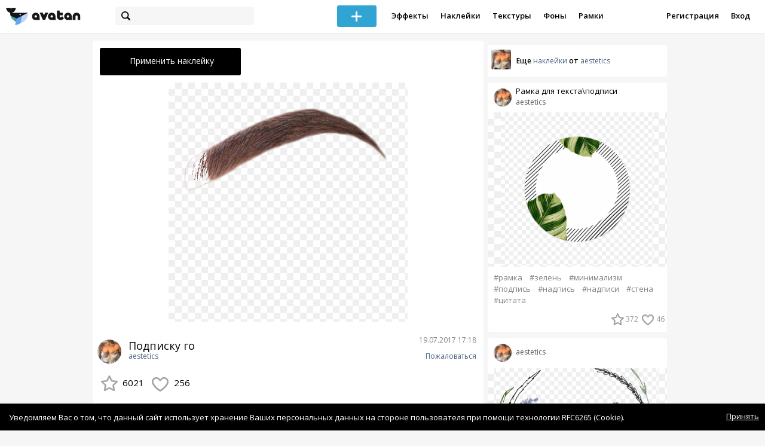

--- FILE ---
content_type: text/html; charset=utf-8
request_url: https://avatanplus.com/detail/resource-2449603
body_size: 7222
content:
<!DOCTYPE html>
<html>
  <head>
  	<meta http-equiv="X-UA-Compatible" content="IE=9; IE=8; IE=7; IE=EDGE" />
    <meta charset=utf-8>
    <title>Наклейка Подписку го PNG - AVATAN PLUS</title>
    <link rel="SHORTCUT ICON" href="/i/shortcuticon.png?v=5" />
    <link rel="stylesheet" type="text/css" href="https://yastatic.net/jquery-ui/1.11.2/themes/smoothness/jquery-ui.min.css"/>
	<link rel="stylesheet" type="text/css" href="/css/style.css?t=1769085137"/>
	<link rel="stylesheet" type="text/css" href="/css/jquery.custom-scrollbar.css"/>
	<link rel="stylesheet" type="text/css" href="/css/vendor/nanoscroller.css"/>
	<script type="text/javascript" src="/js/vendor/jquery-1.10.2.min.js"></script>
		<!-- common modules -->
	<script type="text/javascript" src="/js/common/shop_modal.js?v=1769085137"></script>
	<script type="text/javascript" src="/js/common/vk_app.js?v=1769085137"></script>
	<script type="text/javascript" src="/js/common/favs_likes.js?v=1769085137"></script>
	<script type="text/javascript" src="/js/common/fullscreen_picture.js?v=1769085137"></script>
	<script type="text/javascript" src="/js/common/more.js?v=1769085137"></script>
	<script type="text/javascript" src="/js/common/editor.js?v=1769085137"></script>
	<script type="text/javascript" src="/js/common/add_common.js?v=1769085137"></script>
	<script type="text/javascript" src="/js/common/favourites.js?v=1769085137"></script>
	<script type="text/javascript" src="/js/common/modals.js?v=1769085137"></script>
	<script type="text/javascript" src="/js/common/assets.js?v=1769085137"></script>
	<script type="text/javascript" src="/js/common/elements.js?v=1769085137"></script>
	<script type="text/javascript" src="/js/common/final_procedures.js?v=1769085137"></script>
	<script type="text/javascript" src="/js/common/front_modal.js?v=1769085137"></script>
	<!-- end -->
	<script type="text/javascript" src="/js/vendor/jquery.nanoscroller.min.js?v=1769085137"></script>
	  	<script type="text/javascript" src="https://vk.com/js/api/share.js?93" charset="windows-1251"></script>
  	 		<link href='https://fonts.googleapis.com/css?family=Open+Sans:400,600&subset=cyrillic-ext,latin' rel='stylesheet' type='text/css'>
	<meta name="ermp-site-verification" value="D7357A7C-6C4F-475C-9374-0880A230111A">
	<!-- Yandex.RTB -->
	<script>window.yaContextCb=window.yaContextCb||[]</script>
	<script src="https://yandex.ru/ads/system/context.js" async></script>
  </head>
<body>
	
	<script type="text/javascript">
	 noflash_flag = true; 
	</script>

		<!--LiveInternet counter--><script type="text/javascript"><!--
	new Image().src = "//counter.yadro.ru/hit?r"+
	escape(document.referrer)+((typeof(screen)=="undefined")?"":
	";s"+screen.width+"*"+screen.height+"*"+(screen.colorDepth?
	screen.colorDepth:screen.pixelDepth))+";u"+escape(document.URL)+
	";"+Math.random();//--></script><!--/LiveInternet-->
	  	<div id="wrap">
	<div class="header">
			    
				<div class="center">
			<a class="logo-icon" href="/"></a>
			<div class="search">
				<span class="search-icon"></span>
								<form method="GET" action="/search" class="search-form">
									<div class="search-input"></div>
				</form>
			</div>
									<div class="menu" style="right: 260px;">
				<span class="add-photo blue-btn"><span></span></span>
				<a href="/list/effect" class="menu-item">Эффекты</a>
				<a href="/list/stickers" class="menu-item">Наклейки</a>
				<a href="/list/textures" class="menu-item">Текстуры</a>
								<a href="/list/backgrounds" class="menu-item">Фоны</a>
				<a href="/list/frames" class="menu-item">Рамки</a>
				<!--<a href="/list/photo" class="menu-item">Фотографии</a>-->
								<div class="clear"></div>
			</div>
			<form method="POST" action="" id="logout-form">
				<input type="hidden" name="logout" value="1">
			</form>
						<div class="auth-menu">
	    		<a href="/reg" class="menu-item">Регистрация</a>
				<a href="/login" class="menu-item">Вход</a>
				<div class="clear"></div>
	    	</div>
					</div>
	</div>
	<div class="main">
<script type="text/javascript">
function dataURLtoBlob(dataurl) {
    var arr = dataurl.split(','), mime = arr[0].match(/:(.*?);/)[1],
        bstr = atob(arr[1]), n = bstr.length, u8arr = new Uint8Array(n);
    while(n--){
        u8arr[n] = bstr.charCodeAt(n);
    }
    return new Blob([u8arr], {type:mime});
}

	_global_object_id = 2449603;
	_global_object_type = 'resource';
	_global_author_name = 'guest';
	
	_overlay_user_nickname = 'guest';
	
	_overlay_user_id_current = 0;
	
	_save_enabled = false;
	
	_overlay_save_pp_album_id = 0;

			site.editor.element_type = 'resource';
		site.editor.resource_type = 2;
		site.editor.resource_src = 'https://avatanplus.com/files/resources/original/596f6a43ae34b15d5b371882.png';
		site.editor.resource_blend_mode = '';
		site.editor.json_element_data = {"element_id":"2449603","asset_id":"877697","type":"resource","resource_type":"2","name":"\u041f\u043e\u0434\u043f\u0438\u0441\u043a\u0443 \u0433\u043e","description":"","picture":"596f6a43ae34b15d5b371882.png","picture_original":"","resource_blend_mode":"","fav_cnt":"6021","like_cnt":"256","nickname":"aestetics","avatar_small":"5ff873fc83d4d176e285127c_sm.jpg","auth_like_state":0,"auth_fav_state":0};
	
		
	$(document).ready(function(){

		$('.about-item .abuse').bind('click', function(){site.modals.addAbuse();});
		
		$('.overlay-effect .album-list IMG').click(function(){
			var _title = $(this).attr('title');
			var _src = $(this).attr('src');
			var _album_id = parseInt($(this).attr('class').replace('album-', ''));
			$('.album-hdr A, .photo-list-hdr A').html(_title);
			$('.album-hdr IMG').attr('src', _src);
			$('.overlay-effect .album-list IMG').removeClass('active');
			$(this).addClass('active');
			
			var query_url = '/api/photo/get_album_photos';
			var post_data = {
				'album_id' : _album_id,
			};
			
			$.ajax({
				type: "POST",
				url: query_url,
				data: post_data,
				dataType: 'json',
				async: false,
				}).done(function( msg ) {
					_arr = msg.photos;
					_html = '';		
								
					for (var i = 0; i < _arr.length; i++){
						console.log(i);
						var _el = _arr[i];
						_html += '<img src="/files/p/photo/'+_el.photo+'">';
					}
					
					$('.overlay-effect .photo-list').html(_html);
					
					$('.overlay-effect .photo-list IMG').click(function(){
						$('.img-before, .img-after').attr('src', ($(this).attr('src')));
						
						$('.overlay-effect .photo-list IMG').removeClass('active');
						$(this).addClass('active');
						
						document.app.processImage($(this).attr('src'),"");
					});
				});
			});
		
		
		$('.show-edit-box').click(function(){
			$('.edit-box').show();
		});
		
		$('.edit-box .cancel').click(function(){
			$('.edit-box').hide();
		});
	});
</script><script src="//vk.com/js/api/openapi.js" type="text/javascript"></script>
<script type="text/javascript">
</script>
<div class="detail-top-banner flatpage-banner">
		<!-- Здесь был баннер гугла (см. коммит от 21 авг 2023) -->	</div>
<div class="detail-left">
			<div class="effect-btns">
				<div class="blue-btn apply-resource">
			<span class="arrow-left"></span>
			Применить наклейку		</div>
								<div class="clear"></div>
	</div>
	<div class="photos _bkg">
					<a href="https://avatanplus.com/files/resources/original/596f6a43ae34b15d5b371882.png"><img src="https://avatanplus.com/files/resources/mid/596f6a43ae34b15d5b371882.png" style="max-width: 654px; max-height: 800px;"></a>
				<div class="clear"></div>
	</div>

	
	
	<div class="about-item">
		<a href="/users/aestetics"><img src="https://avatanplus.com/files/userpics/5ff873fc83d4d176e285127c_sm.jpg" class="upic"></a>
		<h1>Подписку го</h1>
		<a href="/users/aestetics" class="user">aestetics</a>
		<span class="date-added">19.07.2017 17:18</span>
		<span class="abuse">Пожаловаться</span>
		<div class="detail-fav-like btns" attr_element_id="2449603" attr_element_type="resource" attr_element_resource_type="2">
						<span class="fav"><i></i><b>6021</b></span>
						<span class="like"><i></i><b>256</b></span>

			
			
		</div>
		
	</div>

	
		<div class="tags">
			<a class="tag" href="/search?s=%D0%B1%D1%80%D0%BE%D0%B2%D1%8C" attr-tag="бровь">#бровь</a>
			<a class="tag" href="/search?s=%D0%B1%D1%80%D0%BE%D0%B2%D0%BA%D0%B8" attr-tag="бровки">#бровки</a>
			<a class="tag" href="/search?s=%D1%82%D0%BE%D0%BF" attr-tag="топ">#топ</a>
			<a class="tag" href="/search?s=%D0%BA%D0%B0%D0%B5%D1%84" attr-tag="каеф">#каеф</a>
			<a class="tag" href="/search?s=%D0%BC%D0%BE%D0%B4%D0%BD%D0%B8%D1%86%D0%B0" attr-tag="модница">#модница</a>
			<a class="tag" href="/search?s=%D0%BA%D0%BE%D1%81%D0%BC%D0%B5%D1%82%D0%B8%D0%BA%D0%B0" attr-tag="косметика">#косметика</a>
			<a class="tag" href="/search?s=%D0%BC%D0%B0%D0%BA%D0%B8%D1%8F%D0%B6" attr-tag="макияж">#макияж</a>
			<a class="tag" href="/search?s=%D0%BB%D0%B8%D1%86%D0%BE" attr-tag="лицо">#лицо</a>
			<a class="tag" href="/search?s=%D0%B3%D0%BB%D0%B0%D0%B7%D0%B0" attr-tag="глаза">#глаза</a>
			<a class="tag" href="/search?s=%D1%80%D0%B5%D1%81%D0%BD%D0%B8%D1%86%D1%8B" attr-tag="ресницы">#ресницы</a>
			<a class="tag" href="/search?s=%D0%B2%D0%BE%D0%BB%D0%BE%D1%81%D1%8B" attr-tag="волосы">#волосы</a>
			<a class="tag" href="/search?s=%D0%B1%D1%80%D0%BE%D0%B2%D0%B8" attr-tag="брови">#брови</a>
		</div>
	
	
	<form action="" class="comment-form">
	<div class="comments">
			<div class="comments-header">
				Комментарии
			</div>
			
						<div class="comment" id="comment-18740">
				<a href="/users/lizonkadbu"><img class="avatar" src="https://avatanplus.com/files/userpics/5c9531589c9da169a6c8c242_sm.jpg"></a>
								<div class="arrow"></div>
				<div class="field">
					<div class="hdr">
						<span class="nickname">lizonkadbu</span>
						<span class="add-text">Добавлено 25.04.2019 в 23:07</span>
						<div class="text">
							Мне одной интересно ЗАЧЕМ?						</div>
					</div>
				</div>
			</div>
						<div class="comment" id="comment-18741">
				<a href="/users/lizonkadbu"><img class="avatar" src="https://avatanplus.com/files/userpics/5c9531589c9da169a6c8c242_sm.jpg"></a>
								<div class="arrow"></div>
				<div class="field">
					<div class="hdr">
						<span class="nickname">lizonkadbu</span>
						<span class="add-text">Добавлено 25.04.2019 в 23:08</span>
						<div class="text">
							Это типо когда не накрасила брови но надо сфоткаться ? 						</div>
					</div>
				</div>
			</div>
			
						<div class="guest">Для того, чтобы оставить комментарий, <a href="/reg">зарегистрируйтесь</a> или <a href="/login">авторизуйтесь</a>.</div>
					</div>
</form>


</div>
<div class="detail-right" style="margin-top: -23px;">
	<div class="detail-right-banner">
				<!-- Yandex.RTB R-A-2078077-3 -->
		<div id="yandex_rtb_R-A-2078077-3"></div>
		<script>window.yaContextCb.push(()=>{
		Ya.Context.AdvManager.render({
			renderTo: 'yandex_rtb_R-A-2078077-3',
			blockId: 'R-A-2078077-3'
		})
		})</script>			</div>
		<div class="more more-mode-avatanplus">
		<div class="author">				
			<a href="/users/aestetics"><img src="https://avatanplus.com/files/userpics/5ff873fc83d4d176e285127c_sm.jpg"></a>
			<span>Еще&nbsp;<a href="/users/aestetics/stickers">наклейки</a>&nbsp;от&nbsp;<a href="/users/aestetics">aestetics</a></span>
		</div>
		
<div class="element">
	
	<div class="top">
		<span class="user">
			<a href="/users/aestetics">
				<img src="https://avatanplus.com/files/userpics/5ff873fc83d4d176e285127c_sm.jpg">
			</a>
			<a href="/users/aestetics">
				<span class="nickname _has_name">aestetics</span>
			</a>
			<a class="title" href="/detail/resource-3520076">Рамка для текста\подписи</a>		</a>
									</div>
		<a class="__resource-2 mid __one __bkg" href="/detail/resource-3520076">
		<img src="https://avatanplus.com/files/resources/mid/5b7f960ea819a1656a622961.png">
	</a>
						<div class="element-tags">
						<a href="/search?s=%D1%80%D0%B0%D0%BC%D0%BA%D0%B0" class="tag" attr-tag="рамка">#рамка</a>
						<a href="/search?s=%D0%B7%D0%B5%D0%BB%D0%B5%D0%BD%D1%8C" class="tag" attr-tag="зелень">#зелень</a>
						<a href="/search?s=%D0%BC%D0%B8%D0%BD%D0%B8%D0%BC%D0%B0%D0%BB%D0%B8%D0%B7%D0%BC" class="tag" attr-tag="минимализм">#минимализм</a>
						<a href="/search?s=%D0%BF%D0%BE%D0%B4%D0%BF%D0%B8%D1%81%D1%8C" class="tag" attr-tag="подпись">#подпись</a>
						<a href="/search?s=%D0%BD%D0%B0%D0%B4%D0%BF%D0%B8%D1%81%D1%8C" class="tag" attr-tag="надпись">#надпись</a>
						<a href="/search?s=%D0%BD%D0%B0%D0%B4%D0%BF%D0%B8%D1%81%D0%B8" class="tag" attr-tag="надписи">#надписи</a>
						<a href="/search?s=%D1%81%D1%82%D0%B5%D0%BD%D0%B0" class="tag" attr-tag="стена">#стена</a>
						<a href="/search?s=%D1%86%D0%B8%D1%82%D0%B0%D1%82%D0%B0" class="tag" attr-tag="цитата">#цитата</a>
					</div>
		<div class="bottom">
				<span class="btns" attr_element_id="3520076" attr_element_type="resource" attr_element_resource_type="2">
						<span class="fav"><i></i><b>372</b></span>
						<span class="like"><i></i><b>46</b></span>
		</span>
			</div>
</div>
<div class="element">
	
	<div class="top">
		<span class="user">
			<a href="/users/aestetics">
				<img src="https://avatanplus.com/files/userpics/5ff873fc83d4d176e285127c_sm.jpg">
			</a>
			<a href="/users/aestetics">
				<span class="nickname">aestetics</span>
			</a>
					</a>
									</div>
		<a class="__resource-2 mid __one __bkg" href="/detail/resource-3520075">
		<img src="https://avatanplus.com/files/resources/mid/5b7f95c6ef3b11656a611144.png">
	</a>
						<div class="element-tags">
						<a href="/search?s=%D1%80%D0%BE%D0%BC%D0%BA%D0%B0" class="tag" attr-tag="ромка">#ромка</a>
						<a href="/search?s=%D1%80%D0%B0%D0%BC%D0%BA%D0%B8" class="tag" attr-tag="рамки">#рамки</a>
						<a href="/search?s=%D1%86%D0%B2%D0%B5%D1%82%D0%BE%D0%BA" class="tag" attr-tag="цветок">#цветок</a>
						<a href="/search?s=%D1%86%D0%B2%D0%B5%D1%82%D1%8B" class="tag" attr-tag="цветы">#цветы</a>
						<a href="/search?s=%D0%BF%D0%BE%D0%BB%D0%B5%D0%B2%D1%8B%D0%B5+%D1%86%D0%B2%D0%B5%D1%82%D1%8B" class="tag" attr-tag="полевые цветы">#полевые цветы</a>
						<a href="/search?s=%D0%BC%D0%B8%D0%BD%D0%B8%D0%BC%D0%B0%D0%BB%D0%B8%D0%B7%D0%BC" class="tag" attr-tag="минимализм">#минимализм</a>
						<a href="/search?s=tumblr" class="tag" attr-tag="tumblr">#tumblr</a>
						<a href="/search?s=%D1%82%D0%B0%D0%BC%D0%B1%D0%BB%D0%B5%D1%80" class="tag" attr-tag="тамблер">#тамблер</a>
					</div>
		<div class="bottom">
				<span class="btns" attr_element_id="3520075" attr_element_type="resource" attr_element_resource_type="2">
						<span class="fav"><i></i><b>232</b></span>
						<span class="like"><i></i><b>29</b></span>
		</span>
			</div>
</div>
<div class="element">
	
	<div class="top">
		<span class="user">
			<a href="/users/aestetics">
				<img src="https://avatanplus.com/files/userpics/5ff873fc83d4d176e285127c_sm.jpg">
			</a>
			<a href="/users/aestetics">
				<span class="nickname">aestetics</span>
			</a>
					</a>
									</div>
		<a class="__resource-2 mid __one __bkg" href="/detail/resource-3520073">
		<img src="https://avatanplus.com/files/resources/mid/5b7f958c3d2811656a602bdb.png">
	</a>
						<div class="element-tags">
						<a href="/search?s=%D0%B0%D0%BA%D0%B2%D0%B0%D1%80%D0%B5%D0%BB%D1%8C" class="tag" attr-tag="акварель">#акварель</a>
						<a href="/search?s=%D0%BA%D1%80%D0%B0%D1%81%D0%BA%D0%B8" class="tag" attr-tag="краски">#краски</a>
						<a href="/search?s=%D0%B3%D1%83%D0%B0%D1%88%D1%8C" class="tag" attr-tag="гуашь">#гуашь</a>
						<a href="/search?s=%D1%80%D0%B8%D1%81%D1%83%D0%BD%D0%BE%D0%BA" class="tag" attr-tag="рисунок">#рисунок</a>
						<a href="/search?s=%D1%80%D0%B8%D1%81%D1%83%D0%BD%D0%BA%D0%B8" class="tag" attr-tag="рисунки">#рисунки</a>
						<a href="/search?s=%D0%B0%D1%80%D1%82" class="tag" attr-tag="арт">#арт</a>
						<a href="/search?s=%D1%86%D0%B2%D0%B5%D1%82%D1%8B" class="tag" attr-tag="цветы">#цветы</a>
						<a href="/search?s=%D1%86%D0%B2%D0%B5%D1%82%D0%BE%D0%BA" class="tag" attr-tag="цветок">#цветок</a>
					</div>
		<div class="bottom">
				<span class="btns" attr_element_id="3520073" attr_element_type="resource" attr_element_resource_type="2">
						<span class="fav"><i></i><b>206</b></span>
						<span class="like"><i></i><b>27</b></span>
		</span>
			</div>
</div>
<div class="element">
	
	<div class="top">
		<span class="user">
			<a href="/users/aestetics">
				<img src="https://avatanplus.com/files/userpics/5ff873fc83d4d176e285127c_sm.jpg">
			</a>
			<a href="/users/aestetics">
				<span class="nickname">aestetics</span>
			</a>
					</a>
									</div>
		<a class="__resource-2 mid __one __bkg" href="/detail/resource-3520072">
		<img src="https://avatanplus.com/files/resources/mid/5b7f953b4dec61656a5eefb7.png">
	</a>
						<div class="element-tags">
						<a href="/search?s=%D1%86%D0%B2%D0%B5%D1%82%D0%BE%D0%BA" class="tag" attr-tag="цветок">#цветок</a>
						<a href="/search?s=%D1%86%D0%B2%D0%B5%D1%82%D1%8B" class="tag" attr-tag="цветы">#цветы</a>
						<a href="/search?s=%D1%86%D0%B2%D0%B5%D1%82%D0%BE%D1%87%D0%BA%D0%B8" class="tag" attr-tag="цветочки">#цветочки</a>
						<a href="/search?s=%D0%B7%D0%B5%D0%BB%D0%B5%D0%BD%D1%8C" class="tag" attr-tag="зелень">#зелень</a>
						<a href="/search?s=tumblr" class="tag" attr-tag="tumblr">#tumblr</a>
						<a href="/search?s=%D1%82%D0%B0%D0%BC%D0%B1%D0%BB%D0%B5%D1%80" class="tag" attr-tag="тамблер">#тамблер</a>
						<a href="/search?s=%D0%BC%D0%B8%D0%BB%D1%8B%D0%B9" class="tag" attr-tag="милый">#милый</a>
						<a href="/search?s=cute" class="tag" attr-tag="cute">#cute</a>
					</div>
		<div class="bottom">
				<span class="btns" attr_element_id="3520072" attr_element_type="resource" attr_element_resource_type="2">
						<span class="fav"><i></i><b>96</b></span>
						<span class="like"><i></i><b>17</b></span>
		</span>
			</div>
</div>
<div class="element">
	
	<div class="top">
		<span class="user">
			<a href="/users/aestetics">
				<img src="https://avatanplus.com/files/userpics/5ff873fc83d4d176e285127c_sm.jpg">
			</a>
			<a href="/users/aestetics">
				<span class="nickname">aestetics</span>
			</a>
					</a>
									</div>
		<a class="__resource-2 mid __one __bkg" href="/detail/resource-3409353">
		<img src="https://avatanplus.com/files/resources/mid/5b41c6144300016478edbf32.png">
	</a>
						<div class="element-tags">
						<a href="/search?s=%D1%80%D0%B0%D0%BC%D0%BA%D0%B0" class="tag" attr-tag="рамка">#рамка</a>
						<a href="/search?s=%D0%BD%D0%B0%D0%B4%D0%BF%D0%B8%D1%81%D1%8C" class="tag" attr-tag="надпись">#надпись</a>
						<a href="/search?s=%D0%B4%D0%BB%D1%8F+%D0%BD%D0%B0%D0%B4%D0%BF%D0%B8%D1%81%D0%B5%D0%B9" class="tag" attr-tag="для надписей">#для надписей</a>
						<a href="/search?s=%D0%B4%D0%BB%D1%8F+%D0%BD%D0%B0%D0%B4%D0%BF%D0%B8%D1%81%D0%B8" class="tag" attr-tag="для надписи">#для надписи</a>
						<a href="/search?s=%D1%82%D0%B5%D0%BA%D1%81%D1%82" class="tag" attr-tag="текст">#текст</a>
						<a href="/search?s=%D0%B4%D0%BB%D1%8F+%D1%82%D0%B5%D0%BA%D1%81%D1%82%D0%B0" class="tag" attr-tag="для текста">#для текста</a>
						<a href="/search?s=%D0%BC%D0%B0%D0%B7%D0%BE%D0%BA" class="tag" attr-tag="мазок">#мазок</a>
						<a href="/search?s=%D0%BC%D0%B0%D0%B7%D0%BA%D0%B8" class="tag" attr-tag="мазки">#мазки</a>
					</div>
		<div class="bottom">
				<span class="btns" attr_element_id="3409353" attr_element_type="resource" attr_element_resource_type="2">
						<span class="fav"><i></i><b>314</b></span>
						<span class="like"><i></i><b>47</b></span>
		</span>
			</div>
</div>
<div class="element">
	
	<div class="top">
		<span class="user">
			<a href="/users/aestetics">
				<img src="https://avatanplus.com/files/userpics/5ff873fc83d4d176e285127c_sm.jpg">
			</a>
			<a href="/users/aestetics">
				<span class="nickname">aestetics</span>
			</a>
					</a>
									</div>
		<a class="__resource-2 mid __one __bkg" href="/detail/resource-3409351">
		<img src="https://avatanplus.com/files/resources/mid/5b41c5b78609616478ec54fd.png">
	</a>
						<div class="element-tags">
						<a href="/search?s=%D1%82%D0%B5%D0%BA%D1%81%D1%82" class="tag" attr-tag="текст">#текст</a>
						<a href="/search?s=%D0%BD%D0%B0%D0%B4%D0%BF%D0%B8%D1%81%D1%8C" class="tag" attr-tag="надпись">#надпись</a>
						<a href="/search?s=%D1%86%D0%B8%D1%82%D0%B0%D1%82%D0%B0" class="tag" attr-tag="цитата">#цитата</a>
						<a href="/search?s=%D1%86%D0%B8%D1%82%D0%B0%D1%82%D1%8B" class="tag" attr-tag="цитаты">#цитаты</a>
						<a href="/search?s=%D0%BD%D0%B0%D0%B4%D0%BF%D0%B8%D1%81%D0%B8" class="tag" attr-tag="надписи">#надписи</a>
						<a href="/search?s=%D0%B2%D0%B8%D0%BD%D1%82%D0%B0%D0%B6" class="tag" attr-tag="винтаж">#винтаж</a>
						<a href="/search?s=%D1%80%D0%B5%D1%82%D1%80%D0%BE" class="tag" attr-tag="ретро">#ретро</a>
					</div>
		<div class="bottom">
				<span class="btns" attr_element_id="3409351" attr_element_type="resource" attr_element_resource_type="2">
						<span class="fav"><i></i><b>403</b></span>
						<span class="like"><i></i><b>48</b></span>
		</span>
			</div>
</div>	</div>
		<!-- Yandex.RTB R-A-2078077-3 -->
		<div id="yandex_rtb_R-A-2078077-3"></div>
		<script>window.yaContextCb.push(()=>{
		Ya.Context.AdvManager.render({
			renderTo: 'yandex_rtb_R-A-2078077-3',
			blockId: 'R-A-2078077-3'
		})
		})</script>		</div>
<div style="float: none; clear: both;"></div>

<script type="text/javascript">
	
	$().ready(function(){
		site.favs_likes.init('list');

			});
	
</script>
<style type="text/css">

    .main.flash, .avatanplus-middle.flash{
        margin: 0 auto;
        border: none;
        min-height: none;
        width: 100%;
    }

    .flash-left{
        float: left;
        margin-right: 6px;
        margin-bottom: 10px;
    }

    .ad-flash-bottom{
        text-align: center;
        margin-top: 12px;
        display: none;
    }

    .ad-flash-right{
        float: left;
        display: none;
    }
</style>

<script type="text/javascript" src="//cdnjs.cloudflare.com/ajax/libs/swfobject/2.2/swfobject.min.js"></script>

<script type="text/javascript">

function fitFlashToWindow(){
    var width  = window.innerWidth;
    var height = window.innerHeight;
    
        var flash_width = width-224;
    var flash_height = height - 155;
    $('.ad-flash-bottom').css('margin-top', '50px');
    $('.ad-flash-right').css('margin-left', '40px');
        $('#app, .flash-left').css('width', flash_width + 'px');
    $('#app').css('height', flash_height + 'px');
    if (flash_height > 600){
        $('.ad-flash-right').css('margin-top', parseInt((flash_height-600)/2))
    }
}

var appHeight = "100%";
var isDebugVersion = "false";
var isLightVersion = 0;
var appVersion = '1769085137';

function initAvatan(flashvars) {
    console.log("Initializing SWFObject");
    var swfVersionStr = "10.3.183";
    var swfStr = (isDebugVersion == "true" ? "//test.avatan.ru/" : "//avatan.ru/");
    if (isLightVersion == 1){
        swfStr = swfStr + "AvatanLight.swf?nocache=";
    }
    else {
        swfStr = swfStr + "Avatan.swf?nocache=";
    }
    swfStr = swfStr + appVersion;
    //Parse request query string and put it into flashvars
    if (flashvars == undefined) var flashvars = {};

    
    flashvars["avatanplus_site_host"] = "https://avatanplus.com";
    flashvars["avatanplus_image_hosts"] = "https://avatanplus.com";

        flashvars["config"] = "avatanPlus.xml";
    flashvars["socialType"] = "pp";
    
    var queryString = window.location.search.substring(1);
    if (queryString.length > 0) {
        var i, pairs = queryString.split('&');
        for (i = 0; i < pairs.length; i++) {
            var pair = pairs[i].split('=');
            var key = pair[0].toLowerCase();
            var value = pair[1];
            if (key != 'user_id')
                flashvars[key] = value;
        }
    }
    
    var params = {};
    params.quality = "high";
    params.bgcolor = "white";
    params.allowscriptaccess = "always";
    params.allowfullscreen = "true";
    if (swfobject.hasFlashPlayerVersion("11.3")){
        params.allowFullScreenInteractive = "true";
    }
    params.wmode = "direct";
    
    var attributes = {};
    attributes.id = "app";
    attributes.name = "app";
    attributes.align = "middle";
    attributes.scale = "exactfit"; 
    
    swfobject.embedSWF(
        swfStr, "flashContent", 
        "100%", "100%",
        swfVersionStr, "AvatanDummy.swf", 
        flashvars, params, attributes);
    
    swfobject.createCSS("#flashContent", "display:block;text-align:left;");

    fitFlashToWindow();
}

/*
 * These two events are used by SWF's ExternalInterface 
 */

window.addEventListener("focus", onWindowFocusIn, false);
window.addEventListener("blur", onWindowFocusOut, false);

function flashReady(){

    $('.ad-flash-bottom, .ad-flash-right').show();
        fitFlashToWindow();
    $(window).bind('resize', fitFlashToWindow);

    if (site.editor.mode == 'front'){
        if (site.editor.collage == false)
            document.app.initFileUpload('create', site.editor.files, 'local');
        else
            document.app.initFileUpload('collage', site.editor.files, 'local');
    }

    else if (site.editor.mode == 'detail'){
        params = {}
        params.element_data = site.editor.json_element_data;

        if (site.editor.element_type == 'resource'){
            if (site.editor.resource_type == 1)
                params.blendMode = site.editor.resource_blend_mode;

            document.app.initFileUpload('resource', site.editor.files, 'local',
            site.editor.resource_type, site.editor.resource_src, params);
        }
        else if (site.editor.element_type == 'effect'){
            params.element_data.effect_content = site.editor.base64_effect;
            //params.effect_name = site.editor.effect_name;
            //params.effect_picture = site.editor.effect_picture;
            document.app.initFileUpload('resource', site.editor.files, 'local',
            site.editor.resource_type, site.editor.resource_src, params);
        }
    }
}

function onWindowFocusIn() {
    try {
        document.app.onWindowFocusIn();
    }
    catch (e){}
}

function onWindowFocusOut() {
    try {
        document.app.onWindowFocusOut();
    }
    catch (e){}
}

</script>
<div class="flash-left">
    <div id="flashContent" style="width: 100%; height: 0px; float: left">
        <div class="no-flash-notification">
            Для работы приложения необходим Flash Player. 
            Вы можете установить его <a href="https://get.adobe.com/ru/flashplayer/">по этой ссылке</a>.
        </div>
    </div>
    <div class="ad-flash-bottom">
                            </div>
</div>
<div style="width: 160px float: left" class="ad-flash-right">
            </div>
<div class="clear"></div>
	</div>
  	</div>
  	<div class="footer">
  		<div class="center">
  			<div class="links">
  				<!--<a href="/pages/about">О сайте</a> | <a href="/pages/help">Помощь</a> | <a href="/pages/rules">Правила</a> | --><!-- | <a href="/pages/policy">Политика конфиденциальности</a>--><!-- | <a href="/pages/copyrights">Авторское право</a>-->
  			</div>
  			<div class="links right">
  				<a href="/pages/policy">Политика конфиденциальности</a> | <a href="/pages/eula">Пользовательское соглашение</a> | <a href="/pages/contacts">Связаться с нами</a>
  			</div>
  			<div class="links right-lower">
  				<a href="#">
	  				<!--Нашли ошибку? - Напишите нам-->
  				</a>
  			</div>
        <!--
  			<div class="socials">
  			</div>
        -->
  			<div class="copyright" style="left: 0px;">
  				© Copyright 2026 Avatan Plus
  			</div>
  		</div>
  	</div>
  	
  	  	
  <script type="text/javascript">

    var allow_upload_gif = false;
		var auth_state = 'guest';
    var flash_path = 'https://avatan.ru';
    var shop_path = 'http://avatanshop.ru';
    var uri_string = 'detail/resource-2449603';
        var abuse_types = {"copyrights":"\u041d\u0430\u0440\u0443\u0448\u0435\u043d\u0438\u0435 \u0430\u0432\u0442\u043e\u0440\u0441\u043a\u0438\u0445 \u043f\u0440\u0430\u0432","extremism":"\u042d\u043a\u0441\u0442\u0440\u0435\u043c\u0438\u0437\u043c","drugs":"\u041f\u0440\u043e\u043f\u0430\u0433\u0430\u043d\u0434\u0430 \u043d\u0430\u0440\u043a\u043e\u0442\u0438\u043a\u043e\u0432","porno":"\u041f\u043e\u0440\u043d\u043e\u0433\u0440\u0430\u0444\u0438\u0447\u0435\u0441\u043a\u0438\u0435 \u043c\u0430\u0442\u0435\u0440\u0438\u0430\u043b\u044b","other":"\u041f\u0440\u043e\u0447\u0435\u0435"}	</script>
  <script type="text/javascript" src="https://yastatic.net/jquery-ui/1.11.2/jquery-ui.min.js"></script>
	<script type="text/javascript" src="/js/effect_detail.js"></script>
	<script type="text/javascript" src="/js/vendor/jquery.custom-scrollbar.min.js"></script>
  <script type="text/javascript" src="/js/comments.js?v=1769085137"></script>
	<script type="text/javascript" src="/js/fd_uploader.js?v=1769085137"></script>
  <script type="text/javascript" src="/js/tagfield.js?v=1769085137"></script>
    </body>
</html>

--- FILE ---
content_type: application/javascript
request_url: https://avatanplus.com/js/common/shop_modal.js?v=1769085137
body_size: 1673
content:
var site = (typeof site === 'undefined') ? {} : site;

site.shop_modal = {
	items: {},
	types: ['t-shirt', 'hoodie', 'phone-case', 'cup', 'pillow'],
	current_type_index: 0,
	imageURI: '',
	resource_type: 0,
	real_scale: 0.6667,

	init: function(){
		$('.shop-modal-btn').unbind('click').bind('click', site.shop_modal.show);
	},

	getItems: function(){
		$.ajax({
			type: "POST",
			//url: 'http://avatanshop.ru/misc/get_items', CORS fix!
			url: '/api/misc/get_items',
			async: false,
			dataType: "json",
			success: function(data){
				site.shop_modal.items = data;
			}
		});
	},

	stickerUpload: function(){
		var result = {}

		$.ajax({
			type: "POST",
			url: '/api/misc/shop_modal_sticker_upload',
			async: false,
			dataType: "json",
			data: {image_path: site.shop_modal.imageURI},
			success: function(data){
				result = data;
			}
		});

		return result;
	},

	changeCurrentTypeIndex: function(dir){
		var _ = site.shop_modal;
		dir = 'next' ? _.current_type_index++ : _.current_type_index-- ;
			_.current_type_index = _.current_type_index == -1 ? _.types.length - 1 : 
				_.current_type_index % _.types.length;
			_.setItems();
	},

	setItems: function(){
		var _ = site.shop_modal;
		var items = _.items;
		var options = '';
		for (i = 0; i < items.length; i++){
			var item = items[i];
			if (item.cat == _.types[_.current_type_index]){
				options += '<option value="'+item.uri+'">'+item.name+'</option>';
			}
		}

		$('.shop-modal-ctrl .item-selector').html(options).selectmenu("refresh");

		if (_.types[_.current_type_index] == 'pillow')
			$('.shop-modal-ctrl .item-selector').next('.ui-selectmenu-button').hide();
		else
			$('.shop-modal-ctrl .item-selector').next('.ui-selectmenu-button').show();

		_.setItem();
	},

	getURI: function(){
		return $('.shop-modal-ctrl .item-selector').val();
	},

	getItemByURI: function(uri){
		var _ = site.shop_modal;
		for (i = 0; i < _.items.length; i++)
			if (_.items[i].uri == uri) return _.items[i];
	},

	setItem: function(){
		var _ = site.shop_modal;

		var item = _.getItemByURI(_.getURI());

		/* это костыль */

		width = parseInt(item.working_area_width);
		height = parseInt(item.working_area_height);
		
		real_width = 0;
		real_height = 0;
	
		ratio = width / height;
		
		if (ratio >= 1){ //landscape or square
			real_width = 2000;
			real_height = Math.floor(2000 / ratio);
		}
		
		else if (ratio < 1){
			real_height = 2000;
			real_width = Math.floor(2000 * ratio);
		}
		
		scale = real_width / width / _.real_scale;

		/* это конец костыля */

		var limits = {}
		limits.x = parseInt(item.working_area_dx)  * _.real_scale;
		limits.y = parseInt(item.working_area_dy)  * _.real_scale;
		limits.width = real_width;
		limits.height = real_height;

		var options = {}

		/* hack to avoid changing flash */
		if (_.resource_type == 1 || _.resource_type == 4)
			options.resourceType = 4;
		else
			options.resourceType = 2;

		options.stickerFileName = _.imageURI;

		/* для чехлов значения хардкоднутые */

		if (_.types[_.current_type_index] == 'phone-case'){
			options.color = parseInt('0x'+'ffffff');
			limits.x = 80; limits.y = 1.5; 
			limits.width = 849; limits.height = 1569;
			scale = 4.5;
		}

		document.app.setupItem(
			item.cat, 'http://avatanshop.ru/photo/original/' + item.main_photo,
			limits, scale, options
		);
	},

	bindArrows: function(){
		$('.shop-modal-container .arrow').bind('click', function(){
			if ($(this).hasClass('arrow-left'))
				var dir = 'previous'; else var dir = 'next';
			site.shop_modal.changeCurrentTypeIndex(dir);
		});
	},

	bindSelect: function(){
		$('.shop-modal-ctrl .item-selector').bind('selectmenuchange', site.shop_modal.setItem);
	},

	bindContinueButton: function(){
		$('.shop-modal-ctrl .continue-btn').bind('click', function(){
			data = document.app.modalGetItemData();

			var upload_result = site.shop_modal.stickerUpload();

			if (upload_result.state != 'success')
				alert('Произошла ошибка при загрузке файла в магазин.')
			else{
				data.sticker_uri = upload_result.file;
				var redirect_string = shop_path + '/item/' + site.shop_modal.getURI();
				redirect_string += '?' + jQuery.param(data);
				var win = window.open(redirect_string, '_blank');
					win.focus();
			}
		});
	},

	show: function(event){
		event.stopPropagation();
		event.preventDefault();

		var _ = site.shop_modal;

		_.imageURI = $(this).attr('attr_uri');

		_.resource_type = $(this).attr('attr_resource_type');

		if (_.resource_type == 1 || _.resource_type == 4)
			_.current_type_index = 2;
		else 
			_.current_type_index = 0;

		site.shop_modal.getItems();
		site.modals.shopModal();

		window.shopSWFReady = function(){
			var _ = site.shop_modal;
			_.setItems();
			_.bindArrows();
			_.bindSelect();
			_.bindContinueButton();
		}
	}
}